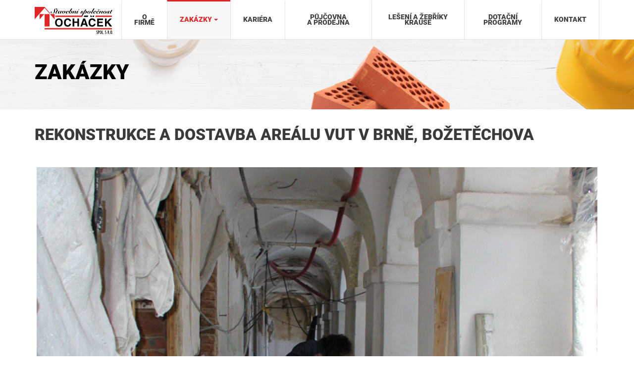

--- FILE ---
content_type: text/html; charset=UTF-8
request_url: https://www.tochacek.cz/zakazky/rekonstrukce-a-dostavba-arealu-vut-v-brne-bozetechova
body_size: 3256
content:
<!DOCTYPE html><html lang="cs"><head><meta charset="UTF-8"><meta http-equiv="X-UA-Compatible" content="IE=edge"><meta name="viewport" content="width=device-width, initial-scale=1"><meta name="mobile-web-app-capable" content="yes"><meta name="apple-mobile-web-app-capable" content="yes"><meta name="apple-mobile-web-app-title" content="Tocháček spol. s&nbsp;r.o. - "><link rel="profile" href="http://gmpg.org/xfn/11"><link rel="pingback" href=""><link rel="shortcut icon" href="https://www.tochacek.cz/coeotihdfpbdfg/themes/tochacek-theme/assets/favicon/favicon.ico" type="image/x-icon"><link rel="apple-touch-icon" sizes="180x180" href="https://www.tochacek.cz/coeotihdfpbdfg/themes/tochacek-theme/assets/favicon/apple-touch-icon.png"><link rel="icon" type="image/png" sizes="32x32" href="https://www.tochacek.cz/coeotihdfpbdfg/themes/tochacek-theme/assets/favicon/favicon-32x32.png"><link rel="icon" type="image/png" sizes="16x16" href="https://www.tochacek.cz/coeotihdfpbdfg/themes/tochacek-theme/assets/favicon/favicon-16x16.png"><link rel="manifest" href="https://www.tochacek.cz/coeotihdfpbdfg/themes/tochacek-theme/assets/favicon/manifest.json"><link rel="mask-icon" href="https://www.tochacek.cz/coeotihdfpbdfg/themes/tochacek-theme/assets/favicon/safari-pinned-tab.svg" color="#5bbad5"><meta name="theme-color" content="#ffffff"><link media="all" href="https://www.tochacek.cz/coeotihdfpbdfg/cache/autoptimize/css/autoptimize_7c0e5d6291c460a64b093270c6ca37b4.css" rel="stylesheet"><title>Rekonstrukce a&nbsp;dostavba areálu VUT v&nbsp;Brně, Božetěchova &#8211; Tocháček spol. s&nbsp;r.o.</title><meta name='robots' content='max-image-preview:large' /><link rel='dns-prefetch' href='//maps.googleapis.com' /> <script type="text/javascript" src="https://www.tochacek.cz/wp-includes/js/jquery/jquery.min.js?ver=3.7.1" id="jquery-core-js"></script> <link rel="https://api.w.org/" href="https://www.tochacek.cz/wp-json/" /><link rel="canonical" href="https://www.tochacek.cz/zakazky/rekonstrukce-a-dostavba-arealu-vut-v-brne-bozetechova" /><link rel="alternate" type="application/json+oembed" href="https://www.tochacek.cz/wp-json/oembed/1.0/embed?url=https%3A%2F%2Fwww.tochacek.cz%2Fzakazky%2Frekonstrukce-a-dostavba-arealu-vut-v-brne-bozetechova" /><link rel="alternate" type="text/xml+oembed" href="https://www.tochacek.cz/wp-json/oembed/1.0/embed?url=https%3A%2F%2Fwww.tochacek.cz%2Fzakazky%2Frekonstrukce-a-dostavba-arealu-vut-v-brne-bozetechova&#038;format=xml" /></head><body class="zakazky-template-default single single-zakazky postid-1266 logged-out"><div class="hfeed site" id="page"><nav class="navbar navbar-expand-xl sticky-top"><div class="container"> <a class="navbar-brand" href="https://www.tochacek.cz"> <img src="https://www.tochacek.cz/coeotihdfpbdfg/themes/tochacek-theme/assets/img/zdroje-svg/logo.svg" alt="" width="159"> </a> <button id="nav-icon4" class="navbar-toggler" type="button" data-toggle="collapse" data-target="#navbarNav" aria-controls="navbarNav" aria-expanded="false" aria-label="Toggle navigation"> <span></span> <span></span> <span></span> </button><div id="navbarNav" class="collapse navbar-collapse justify-content-end"><ul id="main-menu" class="navbar-nav"><li id="menu-item-42" class="menu-item menu-item-type-post_type menu-item-object-page nav-item menu-item-42"><a title="O firmě" href="https://www.tochacek.cz/o-firme" class="nav-link">O firmě</a></li><li id="menu-item-44" class="menu-item menu-item-type-custom menu-item-object-custom menu-item-has-children nav-item menu-item-44 current-menu-item dropdown"><a title="Zakázky" href="/zakazky/" data-hover="dropdown" class="nav-link dropdown-toggle" aria-haspopup="true">Zakázky <span class="caret"></span></a><ul class=" dropdown-menu" role="menu"><li id="menu-item-102" class="menu-item menu-item-type-custom menu-item-object-custom nav-item menu-item-102"><a title="Rekonstrukce" href="https://www.tochacek.cz/kategorie-zakazek/rekonstrukce/" class="nav-link">Rekonstrukce</a></li><li id="menu-item-100" class="menu-item menu-item-type-custom menu-item-object-custom nav-item menu-item-100"><a title="Novostavby" href="https://www.tochacek.cz/kategorie-zakazek/novostavby/" class="nav-link">Novostavby</a></li><li id="menu-item-103" class="menu-item menu-item-type-custom menu-item-object-custom nav-item menu-item-103"><a title="Zajímavosti" href="https://www.tochacek.cz/kategorie-zakazek/zajimavosti/" class="nav-link">Zajímavosti</a></li></ul></li><li id="menu-item-40" class="menu-item menu-item-type-post_type menu-item-object-page nav-item menu-item-40"><a title="Kariéra" href="https://www.tochacek.cz/kariera" class="nav-link">Kariéra</a></li><li id="menu-item-43" class="menu-item menu-item-type-post_type menu-item-object-page nav-item menu-item-43"><a title="Půjčovna a&nbsp;prodejna" href="https://www.tochacek.cz/pujcovna-a-prodejna" class="nav-link">Půjčovna a&nbsp;prodejna</a></li><li id="menu-item-2062" class="menu-item menu-item-type-custom menu-item-object-custom nav-item menu-item-2062"><a title="Lešení a žebříky Krause" href="http://dssro.cz" class="nav-link">Lešení a&nbsp;žebříky Krause</a></li><li id="menu-item-2102" class="menu-item menu-item-type-post_type menu-item-object-page nav-item menu-item-2102"><a title="Dotační programy" href="https://www.tochacek.cz/dotacni-programy" class="nav-link">Dotační programy</a></li><li id="menu-item-41" class="menu-item menu-item-type-post_type menu-item-object-page nav-item menu-item-41"><a title="Kontakt" href="https://www.tochacek.cz/kontakt" class="nav-link">Kontakt</a></li></ul></div></div></nav><div class="content-header"><div class="container"><div class="headding">Zakázky</div></div></div><div class="content"><div class="container"><h1>Rekonstrukce a&nbsp;dostavba areálu VUT v&nbsp;Brně, Božetěchova</h1><div class="slider-obal"><div id="slider" class="flexslider"><ul class="slides"><li> <img src="https://www.tochacek.cz/coeotihdfpbdfg/uploads/2018/04/0-3-1005x730.jpg" alt="" /></li><li> <img src="https://www.tochacek.cz/coeotihdfpbdfg/uploads/2018/04/1-28-1140x730.jpg" alt="" /></li><li> <img src="https://www.tochacek.cz/coeotihdfpbdfg/uploads/2018/04/2-27-1140x730.jpg" alt="" /></li><li> <img src="https://www.tochacek.cz/coeotihdfpbdfg/uploads/2018/04/3-25-1140x730.jpg" alt="" /></li><li> <img src="https://www.tochacek.cz/coeotihdfpbdfg/uploads/2018/04/4-25-1140x730.jpg" alt="" /></li><li> <img src="https://www.tochacek.cz/coeotihdfpbdfg/uploads/2018/04/5-19-1140x730.jpg" alt="" /></li><li> <img src="https://www.tochacek.cz/coeotihdfpbdfg/uploads/2018/04/6-15-1140x730.jpg" alt="" /></li><li> <img src="https://www.tochacek.cz/coeotihdfpbdfg/uploads/2018/04/7-12-1140x730.jpg" alt="" /></li><li> <img src="https://www.tochacek.cz/coeotihdfpbdfg/uploads/2018/04/8-10-1140x730.jpg" alt="" /></li><li> <img src="https://www.tochacek.cz/coeotihdfpbdfg/uploads/2018/04/9-9-1140x730.jpg" alt="" /></li><li> <img src="https://www.tochacek.cz/coeotihdfpbdfg/uploads/2018/04/10-7-1005x730.jpg" alt="" /></li><li> <img src="https://www.tochacek.cz/coeotihdfpbdfg/uploads/2018/04/11-7-1140x730.jpg" alt="" /></li><li> <img src="https://www.tochacek.cz/coeotihdfpbdfg/uploads/2018/04/12-4-1140x730.jpg" alt="" /></li><li> <img src="https://www.tochacek.cz/coeotihdfpbdfg/uploads/2018/04/13-4-1140x730.jpg" alt="" /></li><li> <img src="https://www.tochacek.cz/coeotihdfpbdfg/uploads/2018/04/14-3-1140x730.jpg" alt="" /></li><li> <img src="https://www.tochacek.cz/coeotihdfpbdfg/uploads/2018/04/15-2-1140x730.jpg" alt="" /></li><li> <img src="https://www.tochacek.cz/coeotihdfpbdfg/uploads/2018/04/16-2.jpg" alt="" /></li><li> <img src="https://www.tochacek.cz/coeotihdfpbdfg/uploads/2018/04/17-2-1005x730.jpg" alt="" /></li><li> <img src="https://www.tochacek.cz/coeotihdfpbdfg/uploads/2018/04/18-2.jpg" alt="" /></li><li> <img src="https://www.tochacek.cz/coeotihdfpbdfg/uploads/2018/04/19-2-1140x730.jpg" alt="" /></li><li> <img src="https://www.tochacek.cz/coeotihdfpbdfg/uploads/2018/04/20-2-1140x730.jpg" alt="" /></li><li> <img src="https://www.tochacek.cz/coeotihdfpbdfg/uploads/2018/04/21-2-895x730.jpg" alt="" /></li><li> <img src="https://www.tochacek.cz/coeotihdfpbdfg/uploads/2018/04/22-1-1140x730.jpg" alt="" /></li><li> <img src="https://www.tochacek.cz/coeotihdfpbdfg/uploads/2018/04/23-1-1140x730.jpg" alt="" /></li><li> <img src="https://www.tochacek.cz/coeotihdfpbdfg/uploads/2018/04/24-1-1140x730.jpg" alt="" /></li></ul><div class="category">Rekonstrukce</div></div><div id="carousel" class="flexslider"><ul class="slides"><li> <img src="https://www.tochacek.cz/coeotihdfpbdfg/uploads/2018/04/0-3-158x122.jpg" alt="" /></li><li> <img src="https://www.tochacek.cz/coeotihdfpbdfg/uploads/2018/04/1-28-158x122.jpg" alt="" /></li><li> <img src="https://www.tochacek.cz/coeotihdfpbdfg/uploads/2018/04/2-27-158x122.jpg" alt="" /></li><li> <img src="https://www.tochacek.cz/coeotihdfpbdfg/uploads/2018/04/3-25-158x122.jpg" alt="" /></li><li> <img src="https://www.tochacek.cz/coeotihdfpbdfg/uploads/2018/04/4-25-158x122.jpg" alt="" /></li><li> <img src="https://www.tochacek.cz/coeotihdfpbdfg/uploads/2018/04/5-19-158x122.jpg" alt="" /></li><li> <img src="https://www.tochacek.cz/coeotihdfpbdfg/uploads/2018/04/6-15-158x122.jpg" alt="" /></li><li> <img src="https://www.tochacek.cz/coeotihdfpbdfg/uploads/2018/04/7-12-158x122.jpg" alt="" /></li><li> <img src="https://www.tochacek.cz/coeotihdfpbdfg/uploads/2018/04/8-10-158x122.jpg" alt="" /></li><li> <img src="https://www.tochacek.cz/coeotihdfpbdfg/uploads/2018/04/9-9-158x122.jpg" alt="" /></li><li> <img src="https://www.tochacek.cz/coeotihdfpbdfg/uploads/2018/04/10-7-158x122.jpg" alt="" /></li><li> <img src="https://www.tochacek.cz/coeotihdfpbdfg/uploads/2018/04/11-7-158x122.jpg" alt="" /></li><li> <img src="https://www.tochacek.cz/coeotihdfpbdfg/uploads/2018/04/12-4-158x122.jpg" alt="" /></li><li> <img src="https://www.tochacek.cz/coeotihdfpbdfg/uploads/2018/04/13-4-158x122.jpg" alt="" /></li><li> <img src="https://www.tochacek.cz/coeotihdfpbdfg/uploads/2018/04/14-3-158x122.jpg" alt="" /></li><li> <img src="https://www.tochacek.cz/coeotihdfpbdfg/uploads/2018/04/15-2-158x122.jpg" alt="" /></li><li> <img src="https://www.tochacek.cz/coeotihdfpbdfg/uploads/2018/04/16-2-158x122.jpg" alt="" /></li><li> <img src="https://www.tochacek.cz/coeotihdfpbdfg/uploads/2018/04/17-2-158x122.jpg" alt="" /></li><li> <img src="https://www.tochacek.cz/coeotihdfpbdfg/uploads/2018/04/18-2-158x122.jpg" alt="" /></li><li> <img src="https://www.tochacek.cz/coeotihdfpbdfg/uploads/2018/04/19-2-158x122.jpg" alt="" /></li><li> <img src="https://www.tochacek.cz/coeotihdfpbdfg/uploads/2018/04/20-2-158x122.jpg" alt="" /></li><li> <img src="https://www.tochacek.cz/coeotihdfpbdfg/uploads/2018/04/21-2-158x122.jpg" alt="" /></li><li> <img src="https://www.tochacek.cz/coeotihdfpbdfg/uploads/2018/04/22-1-158x122.jpg" alt="" /></li><li> <img src="https://www.tochacek.cz/coeotihdfpbdfg/uploads/2018/04/23-1-158x122.jpg" alt="" /></li><li> <img src="https://www.tochacek.cz/coeotihdfpbdfg/uploads/2018/04/24-1-158x122.jpg" alt="" /></li></ul></div></div><div class="description"> <span class="excerpt">Rekonstrukce objektu "zámečku"</span> <strong class="odrazka">Místo:</strong> Brno<br /> <strong class="odrazka">Realizace:</strong> 2008 - 2009<br /></div></div></div><section class="contacts-and-map"><div class="g-map-footer"><div class="acf-map"><div class="marker" data-lat="49.2213558" data-lng="16.59275009999999"></div></div></div><div class="container"><div class="col-sm-6 offset-sm-6 col-md-6 offset-md-6 col-lg-3 offset-lg-9 text-block"><div class="contact"><h2>Kontakt</h2> <address><strong>Tocháček spol. s r. o.</strong><br /> Slovinská 36<br /> 612 00 Brno</address> <a href="https://www.google.cz/maps/place/Toch{8ccbac068c02d90b9ce9d09a61d5b0951c46025043a4b5e9c241ce9c762eaffc}C3{8ccbac068c02d90b9ce9d09a61d5b0951c46025043a4b5e9c241ce9c762eaffc}A1{8ccbac068c02d90b9ce9d09a61d5b0951c46025043a4b5e9c241ce9c762eaffc}C4{8ccbac068c02d90b9ce9d09a61d5b0951c46025043a4b5e9c241ce9c762eaffc}8Dek+spol.+S+R.o./@49.2214182,16.5908774,17z/data=!3m1!4b1!4m5!3m4!1s0x4712940e5b1c7985:0xe65e7770c9bc54d3!8m2!3d49.2214182!4d16.5930661" class="map" target="_blank"><img src="https://www.tochacek.cz/coeotihdfpbdfg/themes/tochacek-theme/assets/img/zdroje-svg/location.svg" alt="" width="5"> Zobrazit na mapě</a> <strong class="tel mail">Telefon: </strong><a href="tel:541 217 527" class="tel">541 217 527</a><br> <strong class="tel mail">E-mail: </strong><span id="eeb-529732-497392"></span><script type="text/javascript">(function(){var ml="4at0.Dc3mlChrz%foiFe2knEA",mi=">7:1>D3;<C?>75>DD81A92@>7HAF?@>032@6;16CE46=>DD>7GAF?@>032@6;16CE46=>7:>DB1>7G",o="";for(var j=0,l=mi.length;j<l;j++){o+=ml.charAt(mi.charCodeAt(j)-48);}document.getElementById("eeb-529732-497392").innerHTML = decodeURIComponent(o);}());</script><noscript>*protected email*</noscript></a></div></div></div></section><footer class="footer"><p>© 2017 Tocháček spol. s.r.o. Všechna práva vyhrazena.</p></footer></div> <script>const homeurl = "https://www.tochacek.cz/coeotihdfpbdfg/themes/tochacek-theme";</script> <script type="text/javascript" id="eeb-js-ajax-ef-js-extra">var eeb_ef = {"ajaxurl":"https:\/\/www.tochacek.cz\/wp-admin\/admin-ajax.php","security":"fd1cd1b7d3"};</script> <script type="text/javascript" id="responsive-lightbox-js-before">var rlArgs = {"script":"tosrus","selector":"lightbox","customEvents":"","activeGalleries":true,"effect":"slide","infinite":true,"keys":true,"autoplay":false,"pauseOnHover":false,"timeout":4000,"pagination":true,"paginationType":"bullets","closeOnClick":true,"woocommerce_gallery":false,"ajaxurl":"https:\/\/www.tochacek.cz\/wp-admin\/admin-ajax.php","nonce":"ee4b3aabf7","preview":false,"postId":1266,"scriptExtension":false};</script> <script type="text/javascript" src="https://maps.googleapis.com/maps/api/js?key=AIzaSyD1-gWGz4vI_S-5tiust4OW1f-naz7XnHc&amp;ver=1.0" id="g-map-js"></script> <script defer src="https://www.tochacek.cz/coeotihdfpbdfg/cache/autoptimize/js/autoptimize_41d5238468a38bd8d0603182611462d1.js"></script></body></html><!-- Cache Enabler by KeyCDN @ Sat, 11 Oct 2025 03:10:48 GMT (https-index.html) -->

--- FILE ---
content_type: image/svg+xml
request_url: https://www.tochacek.cz/coeotihdfpbdfg/themes/tochacek-theme/assets/img/zdroje-svg/logo.svg
body_size: 4815
content:
<?xml version="1.0" encoding="UTF-8" standalone="no"?><!DOCTYPE svg PUBLIC "-//W3C//DTD SVG 1.1//EN" "http://www.w3.org/Graphics/SVG/1.1/DTD/svg11.dtd"><svg width="100%" height="100%" viewBox="0 0 214 75" version="1.1" xmlns="http://www.w3.org/2000/svg" xmlns:xlink="http://www.w3.org/1999/xlink" xml:space="preserve" style="fill-rule:evenodd;clip-rule:evenodd;stroke-linejoin:round;stroke-miterlimit:1.41421;"><path d="M57.57,4.356c-1.97,0 -2.438,3.159 -2.438,7.039c0,4.407 -2.476,7.04 -6.962,7.04c-2.437,0 -4.66,-1.248 -4.66,-3.569c0,-0.975 0.468,-2.203 1.618,-2.203c0.722,0 1.268,0.507 1.268,1.209c0,0.702 -0.41,1.248 -1.131,1.287c-0.078,0.273 -0.078,0.468 -0.078,0.702c0,1.014 0.975,2.379 2.905,2.34c4.037,-0.078 4.466,-4.212 4.505,-7.352c0,-3.705 1.638,-6.805 5.733,-6.805c1.385,0 3.023,0.585 3.023,2.203c0,1.658 -1.931,1.931 -3.237,1.931c0.624,-0.546 0.975,-1.209 0.975,-2.048c0,-0.975 -0.468,-1.774 -1.521,-1.774Z" style="fill-rule:nonzero;"/><path d="M57.391,11.571l0.136,-0.312l1.619,0l1.658,-2.828l2.71,-0.097l-1.755,2.925l2.672,0l-0.156,0.312l-2.691,0c-0.722,1.267 -2.867,4.329 -2.867,5.636c0,0.448 0.273,0.643 0.702,0.643c2.067,0 4.856,-3.764 5.831,-4.914l0.156,0.078c-1.775,2.106 -3.881,5.343 -7.021,5.343c-1.189,0 -1.774,-0.702 -1.774,-1.716c0,-1.014 0.507,-1.833 2.359,-5.07l-1.579,0Z" style="fill-rule:nonzero;"/><path d="M74.02,11.103c-0.838,1.287 -3.51,4.758 -3.51,6.182c0,0.37 0.176,0.565 0.449,0.565c1.092,0 3.061,-2.223 5.031,-4.817l0.117,0.078c-2.067,2.672 -3.939,5.246 -5.948,5.246c-1.755,0 -1.755,-1.326 -1.755,-2.048l-0.059,-0.039c-0.819,0.976 -1.969,2.087 -3.354,2.087c-1.228,0 -1.891,-0.702 -1.891,-2.34c0,-2.262 2.418,-5.148 5.928,-5.148c1.014,0 1.521,0.585 1.677,1.326l0.039,0l0.507,-1.014l2.769,-0.078Zm-3.9,0.897c0,-0.585 -0.429,-0.897 -0.858,-0.897c-1.599,0 -3.627,3.607 -3.627,5.421c0,0.429 0.136,0.975 0.643,0.975c1.073,0 3.842,-3.159 3.842,-5.499Z" style="fill-rule:nonzero;"/><path d="M79.205,11.103c-0.78,1.423 -3.276,4.543 -3.276,6.123c0,0.527 0.254,0.897 0.8,0.897c1.618,0 3.432,-2.594 4.173,-5.109c-0.098,-0.234 -0.137,-0.546 -0.137,-0.819c0,-0.663 0.449,-1.326 1.151,-1.326c0.975,0 1.384,0.643 1.384,1.599c0,0.331 -0.039,0.643 -0.117,0.936c0.468,0.468 0.975,0.585 1.404,0.585c0.858,0 1.482,-0.527 1.911,-1.092l0.176,0.117c-0.39,0.507 -1.112,1.209 -2.087,1.209c-0.565,0 -1.033,-0.195 -1.462,-0.546c-0.722,2.73 -3.803,4.68 -6.533,4.68c-1.579,0 -2.457,-0.936 -2.457,-2.379c0,-1.287 1.014,-2.75 2.301,-4.797l2.769,-0.078Z" style="fill-rule:nonzero;"/><path d="M94.978,13.111c-0.604,0.858 -1.326,1.736 -2.262,2.633c-1.794,1.716 -3.354,2.613 -5.441,2.613c-1.774,0 -2.749,-0.858 -2.749,-2.438c0,-2.73 3.49,-5.05 5.967,-5.05c1.248,0 2.145,0.39 2.145,1.287c0,1.833 -4.115,2.652 -5.499,2.983c-0.059,0.254 -0.078,0.527 -0.078,0.78c0,0.956 0.39,1.853 1.579,1.853c1.21,0 2.672,-1.014 4.096,-2.36c0.916,-0.877 1.599,-1.735 2.067,-2.418l0.175,0.117Zm-4.836,-2.008c-1.17,0 -2.75,2.691 -2.964,3.822c2.204,-0.488 3.51,-2.009 3.51,-3.276c0,-0.351 -0.175,-0.546 -0.546,-0.546Z" style="fill-rule:nonzero;"/><path d="M102.111,4.356c-6.24,10.179 -7.41,11.856 -7.332,13.046c0.039,0.448 0.312,0.721 0.76,0.721c1.931,0 3.783,-3.179 4.271,-5.187c-0.059,-0.195 -0.117,-0.429 -0.117,-0.683c0,-0.682 0.468,-1.384 1.287,-1.384c0.741,0 1.248,0.546 1.248,1.521c0,0.234 -0.039,0.624 -0.137,1.014c0.273,0.292 0.702,0.585 1.365,0.585c0.8,0 1.366,-0.546 1.775,-1.034l0.117,0.156c-0.39,0.449 -0.955,1.112 -1.931,1.112c-0.565,0 -1.072,-0.273 -1.365,-0.585c-0.819,2.73 -3.666,4.719 -6.454,4.719c-1.658,0 -2.691,-0.936 -2.691,-2.516c0,-1.345 1.287,-3.061 6.357,-11.29l2.847,-0.195Z" style="fill-rule:nonzero;"/><path d="M101.64,18.123l4.037,-6.903l2.769,-0.117c-0.936,1.306 -1.833,2.632 -2.691,3.978l0.039,0.039c1.345,-1.697 3.412,-4.251 5.323,-4.251c0.975,0 1.736,0.507 1.736,1.54c0,1.697 -2.574,3.764 -2.574,4.954c0,0.253 0.136,0.487 0.448,0.487c0.566,0 1.326,-0.604 2.106,-1.385c1.209,-1.209 2.438,-2.847 2.925,-3.471l0.176,0.098c-0.878,1.17 -1.911,2.496 -2.925,3.53c-1.053,1.072 -2.048,1.735 -3.081,1.735c-1.151,0 -1.755,-0.76 -1.755,-1.853c0,-1.891 2.457,-3.354 2.457,-4.426c0,-0.332 -0.176,-0.546 -0.527,-0.546c-1.365,0 -5.07,4.816 -5.811,6.474l-2.652,0.117Z" style="fill-rule:nonzero;"/><path d="M118.973,11.103c-1.677,2.652 -3.335,5.128 -3.335,6.104c0,0.37 0.117,0.643 0.449,0.643c1.54,0 4.173,-3.705 5.012,-4.875l0.156,0.058c-0.624,0.878 -1.58,2.262 -2.75,3.452c-1.209,1.229 -2.106,1.872 -3.354,1.872c-1.053,0 -1.619,-0.663 -1.619,-1.735c0,-1.171 1.131,-2.887 2.652,-5.441l2.789,-0.078Zm-1.092,-1.365c-0.156,0 -0.215,-0.078 -0.215,-0.234c0,-0.156 0.234,-0.273 0.839,-0.663c1.58,-1.053 0.897,-2.34 1.814,-2.34c0.409,0 0.741,0.253 0.741,0.682c0,1.073 -2.75,2.555 -3.179,2.555Z" style="fill-rule:nonzero;"/><path d="M134.821,13.092c-1.931,2.847 -4.173,5.265 -8.366,5.265c-1.58,0 -2.789,-0.624 -2.789,-2.087c0,-0.955 0.722,-1.56 1.521,-1.56c0.546,0 0.995,0.312 0.995,0.936c0,0.566 -0.41,0.858 -0.819,0.858c-0.176,0 -0.293,-0.019 -0.39,-0.058c-0.059,0.097 -0.098,0.215 -0.098,0.371c0,0.819 0.449,1.306 1.307,1.306c1.112,0 1.658,-0.76 1.658,-1.658c0,-1.072 -1.619,-2.086 -1.619,-3.198c0,-1.248 1.19,-2.398 3.257,-2.398c1.501,0 2.554,0.526 2.554,1.482c0,0.721 -0.565,1.228 -1.248,1.228c-0.312,0 -0.585,-0.078 -0.838,-0.234c0.175,-0.273 0.292,-0.585 0.292,-0.975c0,-0.643 -0.292,-1.267 -0.955,-1.267c-0.605,0 -0.956,0.448 -0.956,1.131c0,1.306 1.853,2.106 1.853,3.607c0,0.878 -0.41,1.463 -1.229,1.931l0.039,0.039c2.243,-0.624 4.388,-2.808 5.694,-4.875l0.137,0.156Z" style="fill-rule:nonzero;"/><path d="M140.28,7.164l-4.875,7.273l0.039,0.039c1.073,-1.384 2.633,-3.607 4.622,-3.607c1.131,0 1.93,0.994 1.93,2.106c0,1.326 -0.663,2.359 -1.365,3.081l0,0.039c1.833,-0.527 3.296,-1.638 4.486,-3.159l0.156,0.097c-1.209,1.697 -2.984,2.906 -4.895,3.354c-1.268,1.073 -3.179,1.97 -4.349,1.97c-0.526,0 -1.17,-0.078 -1.17,-0.721c0,-1.034 2.223,-1.268 3.257,-1.327c0.448,-0.721 1.345,-1.989 1.345,-3.471c0,-0.37 -0.078,-1.033 -0.76,-1.033c-1.268,0 -3.296,3.451 -4.466,5.148c-1.638,2.379 -2.983,4.934 -4.388,7.371l-2.788,0.117c3.549,-5.596 6.942,-11.33 10.433,-17.082l2.788,-0.195Zm-4.134,10.959c0.683,0 1.268,-1.014 1.814,-1.58c-1.131,0.079 -2.165,0.488 -2.165,1.171c0,0.214 0.078,0.409 0.351,0.409Z" style="fill-rule:nonzero;"/><path d="M155.761,13.111c-0.215,0.215 -0.956,1.112 -2.009,1.112c-0.682,0 -1.209,-0.351 -1.638,-0.897l-0.039,0c0,2.73 -2.769,5.031 -5.655,5.031c-1.735,0 -3.354,-0.663 -3.354,-2.652c0,-2.984 3.081,-4.836 5.811,-4.836c3.354,0 2.906,3.12 4.875,3.12c0.585,0 1.268,-0.351 1.853,-1.034l0.156,0.156Zm-10.589,4.018c0,0.604 0.293,0.994 0.78,0.994c1.872,0 4.017,-4.193 4.017,-6.026c0,-0.604 -0.292,-0.994 -0.78,-0.994c-1.872,0 -4.017,4.192 -4.017,6.026Z" style="fill-rule:nonzero;"/><path d="M162.778,4.356c-5.187,8.619 -7.332,11.661 -7.332,13.046c0,0.292 0.195,0.448 0.409,0.448c1.19,0 3.901,-3.003 5.09,-4.875l0.156,0.078c-0.507,0.78 -3.491,5.304 -6.123,5.304c-1.092,0 -1.638,-0.624 -1.638,-1.443c0,-1.716 1.482,-3.705 6.572,-12.363l2.866,-0.195Z" style="fill-rule:nonzero;"/><path d="M169.522,13.111c-0.605,0.858 -1.326,1.736 -2.262,2.633c-1.794,1.716 -3.354,2.613 -5.441,2.613c-1.774,0 -2.749,-0.858 -2.749,-2.438c0,-2.73 3.49,-5.05 5.967,-5.05c1.248,0 2.145,0.39 2.145,1.287c0,1.833 -4.115,2.652 -5.499,2.983c-0.059,0.254 -0.078,0.527 -0.078,0.78c0,0.956 0.39,1.853 1.579,1.853c1.209,0 2.672,-1.014 4.095,-2.36c0.917,-0.877 1.599,-1.735 2.067,-2.418l0.176,0.117Zm-4.836,-2.008c-1.17,0 -2.75,2.691 -2.964,3.822c2.203,-0.488 3.51,-2.009 3.51,-3.276c0,-0.351 -0.176,-0.546 -0.546,-0.546Z" style="fill-rule:nonzero;"/><path d="M173.242,9.894c-0.176,-0.975 -1.638,-2.808 -1.638,-3.159c0,-0.156 0.097,-0.273 0.253,-0.273c0.351,0 1.326,1.248 1.814,1.93c0.527,-0.546 2.048,-1.872 2.847,-1.872c0.137,0 0.195,0.098 0.195,0.195c0,0.449 -1.618,0.936 -3.003,3.179l-0.468,0Zm4.583,3.178c-1.014,1.287 -2.009,2.555 -3.374,3.667c-1.248,1.014 -2.555,1.618 -4.29,1.618c-1.424,0 -2.789,-0.702 -2.789,-2.262c0,-3.042 3.51,-5.226 6.143,-5.226c1.248,0 2.106,0.429 2.106,1.287c0,1.072 -1.014,1.618 -2.164,1.618l-0.156,0c0.039,-0.273 0.058,-0.604 0.058,-1.131c0,-0.897 -0.117,-1.384 -0.605,-1.384c-1.072,0 -2.847,2.788 -2.847,4.621c0,1.112 0.566,1.892 1.677,1.892c1.151,0 2.458,-0.897 3.803,-2.204c0.878,-0.858 1.775,-1.989 2.282,-2.632l0.156,0.136Z" style="fill-rule:nonzero;"/><path d="M174.017,18.123l4.037,-6.903l2.769,-0.117c-0.936,1.306 -1.833,2.632 -2.691,3.978l0.039,0.039c1.346,-1.697 3.413,-4.251 5.324,-4.251c0.975,0 1.735,0.507 1.735,1.54c0,1.697 -2.574,3.764 -2.574,4.954c0,0.253 0.137,0.487 0.449,0.487c0.565,0 1.326,-0.604 2.106,-1.385c1.209,-1.209 2.437,-2.847 2.925,-3.471l0.175,0.098c-0.877,1.17 -1.911,2.496 -2.925,3.53c-1.053,1.072 -2.047,1.735 -3.081,1.735c-1.15,0 -1.755,-0.76 -1.755,-1.853c0,-1.891 2.457,-3.354 2.457,-4.426c0,-0.332 -0.175,-0.546 -0.526,-0.546c-1.365,0 -5.07,4.816 -5.811,6.474l-2.653,0.117Z" style="fill-rule:nonzero;"/><path d="M198.722,13.111c-0.215,0.215 -0.956,1.112 -2.009,1.112c-0.682,0 -1.209,-0.351 -1.638,-0.897l-0.039,0c0,2.73 -2.769,5.031 -5.655,5.031c-1.736,0 -3.354,-0.663 -3.354,-2.652c0,-2.984 3.081,-4.836 5.811,-4.836c3.354,0 2.906,3.12 4.875,3.12c0.585,0 1.268,-0.351 1.853,-1.034l0.156,0.156Zm-10.589,4.018c0,0.604 0.292,0.994 0.78,0.994c1.872,0 4.017,-4.193 4.017,-6.026c0,-0.604 -0.292,-0.994 -0.78,-0.994c-1.872,0 -4.017,4.192 -4.017,6.026Z" style="fill-rule:nonzero;"/><path d="M206.656,13.092c-1.931,2.847 -4.174,5.265 -8.366,5.265c-1.58,0 -2.789,-0.624 -2.789,-2.087c0,-0.955 0.722,-1.56 1.521,-1.56c0.546,0 0.995,0.312 0.995,0.936c0,0.566 -0.41,0.858 -0.819,0.858c-0.176,0 -0.293,-0.019 -0.39,-0.058c-0.059,0.097 -0.098,0.215 -0.098,0.371c0,0.819 0.449,1.306 1.307,1.306c1.111,0 1.657,-0.76 1.657,-1.658c0,-1.072 -1.618,-2.086 -1.618,-3.198c0,-1.248 1.189,-2.398 3.256,-2.398c1.502,0 2.555,0.526 2.555,1.482c0,0.721 -0.565,1.228 -1.248,1.228c-0.312,0 -0.585,-0.078 -0.839,-0.234c0.176,-0.273 0.293,-0.585 0.293,-0.975c0,-0.643 -0.293,-1.267 -0.956,-1.267c-0.604,0 -0.955,0.448 -0.955,1.131c0,1.306 1.852,2.106 1.852,3.607c0,0.878 -0.409,1.463 -1.228,1.931l0.039,0.039c2.243,-0.624 4.388,-2.808 5.694,-4.875l0.137,0.156Z" style="fill-rule:nonzero;"/><path d="M205.212,11.571l0.136,-0.312l1.619,0l1.658,-2.828l2.71,-0.097l-1.755,2.925l2.672,0l-0.156,0.312l-2.691,0c-0.722,1.267 -2.867,4.329 -2.867,5.636c0,0.448 0.273,0.643 0.702,0.643c2.067,0 4.856,-3.764 5.831,-4.914l0.156,0.078c-1.775,2.106 -3.881,5.343 -7.021,5.343c-1.189,0 -1.774,-0.702 -1.774,-1.716c0,-1.014 0.507,-1.833 2.359,-5.07l-1.579,0Z" style="fill-rule:nonzero;"/><path d="M25.87,19.695l-12.322,0l0,14.187l12.322,-14.187Z" style="fill:#e12526;fill-rule:nonzero;"/><path d="M41.704,19.695l12.322,0l0,14.187l-12.322,-14.187Z" style="fill:#e12526;fill-rule:nonzero;"/><rect x="27.028" y="19.701" width="13.425" height="33.88" style="fill:#e12526;fill-rule:nonzero;"/><path d="M42.847,18.123l-15.81,-18.123l-0.007,0.002l-0.002,-0.002l-27.028,0l0,33.785l27.028,-31.119l13.425,15.457l2.394,0Z" style="fill:#e12526;fill-rule:nonzero;"/><path d="M129.164,27.462l1.318,-3.57l-74.093,0l0,3.57l72.775,0Z" style="fill:#e12526;fill-rule:nonzero;"/><path d="M209.828,27.462l0,-3.57l-43.552,0l-1.296,3.57l44.848,0Z" style="fill:#e12526;fill-rule:nonzero;"/><rect x="27.037" y="58.152" width="182.791" height="3.57" style="fill:#e12526;fill-rule:nonzero;"/><path d="M65.82,31.444c2.853,0 10.363,1.231 10.363,11.354c0,10.122 -7.51,11.353 -10.363,11.353c-2.854,0 -10.363,-1.231 -10.363,-11.353c0,-10.123 7.509,-11.354 10.363,-11.354Zm0,18.893c2.433,0 5.857,-1.502 5.857,-7.539c0,-6.038 -3.424,-7.539 -5.857,-7.539c-2.433,0 -5.857,1.501 -5.857,7.539c0,6.037 3.424,7.539 5.857,7.539Z" style="fill-rule:nonzero;"/><path d="M94.441,39.073c-0.361,-1.291 -1.052,-3.724 -4.776,-3.724c-2.163,0 -5.347,1.441 -5.347,7.539c0,3.874 1.532,7.359 5.347,7.359c2.493,0 4.235,-1.412 4.776,-4.055l4.505,0c-0.901,4.685 -3.965,7.959 -9.371,7.959c-5.737,0 -9.853,-3.874 -9.853,-11.323c0,-7.54 4.356,-11.384 9.913,-11.384c6.458,0 9.071,4.445 9.311,7.629l-4.505,0Z" style="fill-rule:nonzero;"/><path d="M107.625,43.909l0,9.672l-4.505,0l0,-21.567l4.505,0l0,8.17l8.41,0l0,-8.17l4.506,0l0,21.567l-4.506,0l0,-9.672l-8.41,0Z" style="fill-rule:nonzero;"/><path d="M128.92,53.581l-4.746,0l7.689,-21.567l5.197,0l7.599,21.567l-4.896,0l-1.382,-4.446l-7.96,0l-1.501,4.446Zm2.703,-8.17l5.496,0l-2.673,-8.531l-0.06,0l-2.763,8.531Z" style="fill-rule:nonzero;"/><path d="M161.003,39.073c-0.36,-1.291 -1.051,-3.724 -4.776,-3.724c-2.162,0 -5.346,1.441 -5.346,7.539c0,3.874 1.532,7.359 5.346,7.359c2.493,0 4.236,-1.412 4.776,-4.055l4.506,0c-0.901,4.685 -3.965,7.959 -9.372,7.959c-5.737,0 -9.852,-3.874 -9.852,-11.323c0,-7.54 4.356,-11.384 9.913,-11.384c6.457,0 9.07,4.445 9.311,7.629l-4.506,0Z" style="fill-rule:nonzero;"/><path d="M185.692,35.829l-11.444,0l0,4.536l10.513,0l0,3.814l-10.513,0l0,5.587l11.954,0l0,3.815l-16.369,0l0,-21.567l15.859,0l0,3.815Z" style="fill-rule:nonzero;"/><path d="M195.604,53.581l-4.505,0l0,-21.567l4.505,0l0,8.771l8.231,-8.771l5.827,0l-8.801,8.831l9.311,12.736l-5.797,0l-6.668,-9.462l-2.103,2.163l0,7.299Z" style="fill-rule:nonzero;"/><path d="M144.336,27.462l1.289,-3.555l-10.854,0l-1.289,3.555l10.854,0Z" style="fill-rule:nonzero;"/><path d="M155.752,27.462l-1.182,-3.576l-3.981,0l1.183,3.576l3.98,0Z" style="fill-rule:nonzero;"/><path d="M160.756,27.462l1.332,-3.576l-4.038,0l-1.274,3.576l3.98,0Z" style="fill-rule:nonzero;"/><path d="M170.984,66.25c-0.312,-0.228 -0.612,-0.384 -1.02,-0.384c-0.659,0 -1.067,0.54 -1.067,1.163c0,0.396 0.096,0.672 0.336,0.984l0.911,0.995c0.816,0.828 1.284,1.428 1.284,2.651c0,1.271 -0.792,2.363 -2.123,2.363c-0.468,0 -0.948,-0.132 -1.319,-0.432l0,-1.212c0.359,0.264 0.719,0.468 1.187,0.468c0.743,0 1.055,-0.587 1.055,-1.259c0,-1.799 -2.53,-2.159 -2.53,-4.534c0,-1.271 0.671,-2.314 2.027,-2.314c0.455,0 0.887,0.072 1.271,0.3l-0.012,1.211Z" style="fill-rule:nonzero;"/><path d="M172.447,73.902l0,-9.043l1.439,0c1.031,0 2.35,0.096 2.35,2.422c0,1.835 -0.719,2.687 -2.59,2.615l0,4.006l-1.199,0Zm1.199,-8.024l0,2.998c1.031,0.072 1.319,-0.491 1.319,-1.499c0,-0.815 -0.24,-1.499 -1.151,-1.499l-0.168,0Z" style="fill-rule:nonzero;"/><path d="M181.575,69.38c0,1.631 -0.024,4.642 -2.35,4.642c-2.327,0 -2.351,-3.011 -2.351,-4.642c0,-1.631 0.024,-4.641 2.351,-4.641c2.326,0 2.35,3.01 2.35,4.641Zm-3.43,0c0,1.919 0.132,3.514 1.08,3.514c0.947,0 1.079,-1.595 1.079,-3.514c0,-1.919 -0.132,-3.514 -1.079,-3.514c-0.948,0 -1.08,1.595 -1.08,3.514Z" style="fill-rule:nonzero;"/><path d="M184.011,64.859l0,7.999l2.015,0l0,1.044l-3.214,0l0,-9.043l1.199,0Z" style="fill-rule:nonzero;"/><path d="M186.566,73.266c0,-0.384 0.323,-0.708 0.719,-0.708c0.396,0 0.72,0.324 0.72,0.708c0,0.408 -0.324,0.732 -0.72,0.732c-0.396,0 -0.719,-0.324 -0.719,-0.732Z" style="fill-rule:nonzero;"/><path d="M194.48,66.25c-0.312,-0.228 -0.612,-0.384 -1.019,-0.384c-0.66,0 -1.068,0.54 -1.068,1.163c0,0.396 0.096,0.672 0.336,0.984l0.911,0.995c0.816,0.828 1.284,1.428 1.284,2.651c0,1.271 -0.792,2.363 -2.123,2.363c-0.468,0 -0.948,-0.132 -1.319,-0.432l0,-1.212c0.359,0.264 0.719,0.468 1.187,0.468c0.744,0 1.055,-0.587 1.055,-1.259c0,-1.799 -2.53,-2.159 -2.53,-4.534c0,-1.271 0.671,-2.314 2.027,-2.314c0.455,0 0.887,0.072 1.271,0.3l-0.012,1.211Z" style="fill-rule:nonzero;"/><path d="M198.401,64.859l1.439,0c0.875,0 2.243,0.048 2.243,2.314c0,0.852 -0.252,2.147 -1.248,2.327l1.667,4.402l-1.247,0l-1.631,-4.426l-0.024,0l0,4.426l-1.199,0l0,-9.043Zm2.41,2.578c0,-0.863 -0.108,-1.583 -1.019,-1.559l-0.192,0l0,2.986c0.9,0.06 1.211,-0.515 1.211,-1.427Z" style="fill-rule:nonzero;"/><path d="M203.174,73.266c0,-0.384 0.324,-0.708 0.72,-0.708c0.395,0 0.719,0.324 0.719,0.708c0,0.408 -0.324,0.732 -0.719,0.732c-0.396,0 -0.72,-0.324 -0.72,-0.732Z" style="fill-rule:nonzero;"/><path d="M210.321,69.38c0,1.631 -0.024,4.642 -2.35,4.642c-2.327,0 -2.351,-3.011 -2.351,-4.642c0,-1.631 0.024,-4.641 2.351,-4.641c2.326,0 2.35,3.01 2.35,4.641Zm-3.43,0c0,1.919 0.132,3.514 1.08,3.514c0.947,0 1.079,-1.595 1.079,-3.514c0,-1.919 -0.132,-3.514 -1.079,-3.514c-0.948,0 -1.08,1.595 -1.08,3.514Z" style="fill-rule:nonzero;"/><path d="M210.142,73.266c0,-0.384 0.324,-0.708 0.72,-0.708c0.395,0 0.719,0.324 0.719,0.708c0,0.408 -0.324,0.732 -0.719,0.732c-0.396,0 -0.72,-0.324 -0.72,-0.732Z" style="fill-rule:nonzero;"/></svg>
